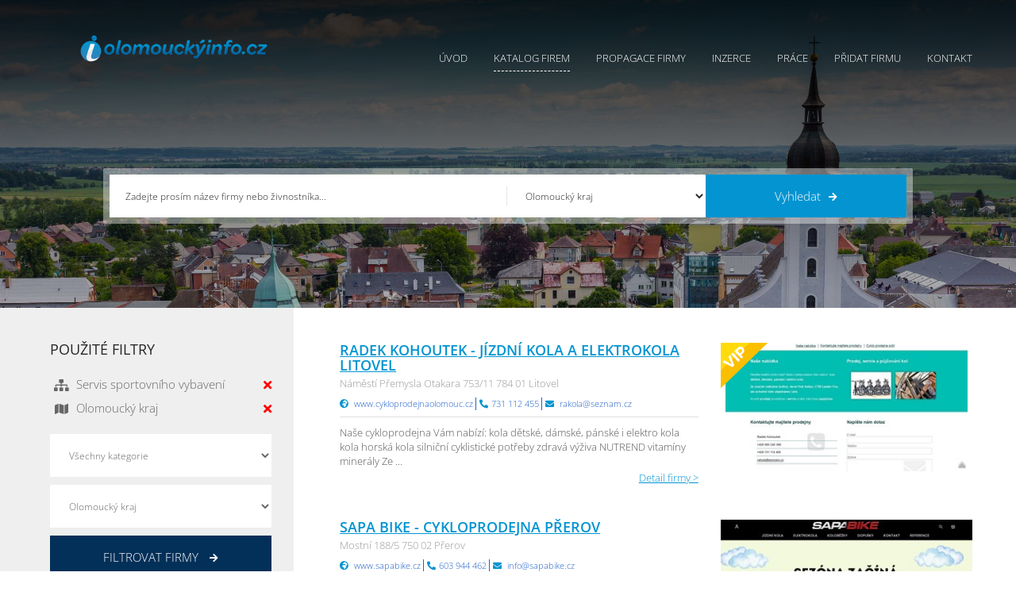

--- FILE ---
content_type: text/html; charset=utf-8
request_url: https://olomouckyinfo.cz/katalog?categoryId=184
body_size: 8883
content:

<!DOCTYPE html>
<html lang="cs-CZ">
<head>
	<meta charset="UTF-8">
	<meta http-equiv="content-type" content="text/html; charset=utf-8">
	<meta http-equiv="X-UA-Compatible" content="IE=edge,chrome=1">
	<meta http-equiv="cleartype" content="on">
	<meta name="viewport" content="width=device-width, initial-scale=1.0">
	<meta name="google-site-verification" content="Pe35HroZL5zpK59wvrubAnMqaYYtvJtlPv41uv6UwRA" />

	<link rel="stylesheet" href="/css/cookieconsent.css" media="print" onload="this.media='all'">
	<link href="/css/style.min.css?version=3" media="screen" rel="stylesheet" type="text/css">
	<link href="/css/custom.min.css?version=5" media="screen" rel="stylesheet" type="text/css">

	<script src="/js/jquery-2.2.4.min.js"></script>
	<script src="/js/jquery-ui-1.12.1.min.js"></script>

	<link rel="apple-touch-icon" sizes="180x180" href="/apple-touch-icon.png?v=1">
	<link rel="icon" type="image/png" sizes="32x32" href="/favicon-32x32.png?v=1">
	<link rel="icon" type="image/png" sizes="16x16" href="/favicon-16x16.png?v=1">
	<link rel="manifest" href="/site.webmanifest">





<title>Katalog společnost&#237; Olomouck&#253;Info.cz - katalog firem, počas&#237;, zpr&#225;vy, inzerce zdarma, nab&#237;dka pr&#225;ce, reklama, marketing pro Olomouck&#253; kraj</title>
<meta name="keywords" content="infoaktualne, info, aktualne, katalog, firem, firmy, zive, infoaktu&#225;lně, aktu&#225;lně, inzerce, inzerce zdarma, akce, reklama, internetov&#225; reklama, prezentace firem, iaktualne" />
<meta name="description" content="Olomouck&#253;Info - Informačn&#237; a reklamn&#237; port&#225;l Olomouck&#233;ho kraje - Infoaktu&#225;lně" />


	

	<style type="text/css">
		.showcase { background: url(/images/slider/olomocky_m_2.jpg) center top no-repeat; }
	</style>
	
	<script type="text/plain" data-cookiecategory="analytics" >
		(function (i, s, o, g, r, a, m) {
			i['GoogleAnalyticsObject'] = r; i[r] = i[r] || function () {
				(i[r].q = i[r].q || []).push(arguments)
			}, i[r].l = 1 * new Date(); a = s.createElement(o),
				m = s.getElementsByTagName(o)[0]; a.async = 1; a.src = g; m.parentNode.insertBefore(a, m)
		})(window, document, 'script', '//www.google-analytics.com/analytics.js', 'ga');

		ga('create', 'UA-59144505-1', 'auto');
		ga('send', 'pageview');
	</script>
</head>
<body class="">

	
<!-- SHOWCASE -->
<div class="showcase showcase__page" style="-webkit-background-size: cover; background-size: cover;">
	<div class="wrap">
      
		<!-- header -->
		<div class="header">
			<div class="wrap">
				<a href="/" class="logo">


<img src="/images/olomoucky.png" alt="Logo"></a>
				<a href="#" id="toogle-menu">
					<span></span>
					<span></span>
					<span></span>
				</a>
				<ul class="main-menu">

<li class=""><a href="/">Úvod</a></li>
<li class="current-menu-item"><a href="/katalog">Katalog firem</a></li>
<li class=""><a href="/propagace">Propagace firmy</a></li>
<li class=""><a href="/inzerce">Inzerce</a></li>
<li class=""><a href="/prace">Práce</a></li>
<li class=""><a href="/pridatspolecnost">Přidat firmu</a></li>
<li class=""><a href="/kontakt">Kontakt</a></li>
				</ul>
			</div>
		</div>
		<!-- end header -->


		<!-- search -->
		<div class="search">
        
			<div class="searchtop text-center">

				<div id="searching">
            
					<form action="" id="searchform">
						<div class="search-wrap"><input id="filter" name="filter" placeholder="Zadejte prosím název firmy nebo živnostníka..." type="text" value="" /></div>
						<div class="search-wrap">
							<select class="chosen-select" data-placeholder="Celá ČR" id="regionId" name="regionId"><option value="-1">Všechny kraje</option>
<option value="1">Jihočesk&#253; kraj</option>
<option value="2">Jihomoravsk&#253; kraj</option>
<option value="3">Karlovarsk&#253; kraj</option>
<option value="4">Kr&#225;lov&#233;hradeck&#253; kraj</option>
<option value="5">Libereck&#253; kraj</option>
<option value="6">Moravskoslezsk&#253; kraj</option>
<option selected="selected" value="7">Olomouck&#253; kraj</option>
<option value="8">Pardubick&#253; kraj</option>
<option value="9">Plzeňsk&#253; kraj</option>
<option value="10">Hlavn&#237; město Praha</option>
<option value="11">Středočesk&#253; kraj</option>
<option value="12">&#218;steck&#253; kraj</option>
<option value="13">kraj Vysočina</option>
<option value="14">Zl&#237;nsk&#253; kraj</option>
</select>
						</div>
						<div class="search-wrap"><button><span>Vyhledat</span><i class="fa fa-arrow-right"></i></button></div>
					</form>

				</div>

			</div>

		</div>
		<!-- end search -->

	</div>
</div>
<!-- / SHOWCASE -->



	



<!-- CATEGORIES -->
<div class="block category">
	<div class="wrap">
		<!-- right -->
		<div class="category-right" data-key="sameHeights">

			

			<ul class="cataloquelist">
						<li class="item">
							<div class="item__img text-center">
								<a href="/detail/29267/radek-kohoutek-jizdni-kola-a-elektrokola-litovel">
										<span class="item__tag"></span>
									<img src="/Upload/Companies/0/097378ae-dcb0-49e1-92fe-7b8b9d882024a.JPG?width=320" alt="">
								</a>
							</div>
							
							<div class="item__info">
								<h2 class="item__title"><a href="/detail/29267/radek-kohoutek-jizdni-kola-a-elektrokola-litovel">Radek Kohoutek - j&#237;zdn&#237; kola a elektrokola Litovel</a></h2>
								<p class="item__address">N&#225;měst&#237; Přemysla Otakara 753/11  784 01  Litovel</p>
								<ul class="item__meta">
										<li class="item--meta"><i class="fas fa-globe-africa"></i> <a href="http://www.cykloprodejnaolomouc.cz" target="_blank">www.cykloprodejnaolomouc.cz</a></li>
																			<li class="item--meta"><i class="fas fa-phone"></i>731 112 455</li>
																			<li class="item--meta"><i class="fas fa-envelope"></i> <a href="mailto:rakola@seznam.cz ">rakola@seznam.cz </a></li>
								</ul>
								<div class="item__description">
									<p>Naše cykloprodejna Vám nabízí:

kola dětské, dámské, pánské i elektro kola
kola horská
kola silniční
cyklistické potřeby
zdravá výživa NUTREND
vitamíny
minerály

Ze ...</p>
									<a href="/detail/29267/radek-kohoutek-jizdni-kola-a-elektrokola-litovel" class="item__detail">Detail firmy ></a>
								</div>
							</div>
						</li>
						<li class="item">
							<div class="item__img text-center">
								<a href="/detail/29274/sapa-bike-cykloprodejna-prerov">
									<img src="/Upload/Companies/7/70abce6f-e0a3-45fc-aa55-bf2f94ab55ec.JPG?width=320" alt="">
								</a>
							</div>
							
							<div class="item__info">
								<h2 class="item__title"><a href="/detail/29274/sapa-bike-cykloprodejna-prerov">Sapa bike - cykloprodejna Přerov</a></h2>
								<p class="item__address">Mostn&#237; 188/5  750 02  Přerov</p>
								<ul class="item__meta">
										<li class="item--meta"><i class="fas fa-globe-africa"></i> <a href="http://www.sapabike.cz" target="_blank">www.sapabike.cz</a></li>
																			<li class="item--meta"><i class="fas fa-phone"></i>603 944 462</li>
																			<li class="item--meta"><i class="fas fa-envelope"></i> <a href="mailto:info@sapabike.cz">info@sapabike.cz</a></li>
								</ul>
								<div class="item__description">
									<p>Cykloprodejna Sappa bike Přerov se zabývá prodejem jízdních kol, koloběžek a jejich příslušenství.
Zaměřujeme se na ...</p>
									<a href="/detail/29274/sapa-bike-cykloprodejna-prerov" class="item__detail">Detail firmy ></a>
								</div>
							</div>
						</li>
						<li class="item">
							<div class="item__img text-center">
								<a href="/detail/46601/vackar-sports-sro-prodej-jizdnich-kol-a-potreb-cykloservis-prostejov">
									<img src="/Upload/Companies/c/cc1cc66e-ede3-4f0a-8965-86816dfda1c9.PNG?width=320" alt="">
								</a>
							</div>
							
							<div class="item__info">
								<h2 class="item__title"><a href="/detail/46601/vackar-sports-sro-prodej-jizdnich-kol-a-potreb-cykloservis-prostejov">Vačk&#225;ř Sports s.r.o. - prodej j&#237;zdn&#237;ch kol a potřeb, cykloservis Prostějov</a></h2>
								<p class="item__address"> Uprkova 74/16  796 01   Prostějov </p>
								<ul class="item__meta">
																			<li class="item--meta"><i class="fas fa-phone"></i>777 822 527</li>
																			<li class="item--meta"><i class="fas fa-envelope"></i> <a href="mailto:ondra@vackar.cz ">ondra@vackar.cz </a></li>
								</ul>
								<div class="item__description">
									<p>Firma Cyklo Vačkář se zabývá:

 prodejem silničních
 trekingových
horských a dětských kol
 kol pro tělesně postižené
 ...</p>
									<a href="/detail/46601/vackar-sports-sro-prodej-jizdnich-kol-a-potreb-cykloservis-prostejov" class="item__detail">Detail firmy ></a>
								</div>
							</div>
						</li>
						<li class="item">
							<div class="item__img text-center">
								<a href="/detail/32669/bonitreal-sro-olomouc">
									<img src="/Upload/Companies/5/53235218-7fba-43d8-a0e8-7c67fa00972b.PNG?width=320" alt="">
								</a>
							</div>
							
							<div class="item__info">
								<h2 class="item__title"><a href="/detail/32669/bonitreal-sro-olomouc">BONITREAL s.r.o. - Olomouc</a></h2>
								<p class="item__address">Jir&#225;skova 508/15  779 00  Olomouc</p>
								<ul class="item__meta">
										<li class="item--meta"><i class="fas fa-globe-africa"></i> <a href="http://www.vodak-sport-olomouc.cz" target="_blank">www.vodak-sport-olomouc.cz</a></li>
																			<li class="item--meta"><i class="fas fa-phone"></i>731 525 992</li>
																			<li class="item--meta"><i class="fas fa-envelope"></i> <a href="mailto:olomouc@vodak-sport.cz">olomouc@vodak-sport.cz</a></li>
								</ul>
								<div class="item__description">
									<p>VODÁK sport Olomouc se zabývá prodejem veškerého vodáckého vybavení, cyklistického a zimního zboží. 
Součástí prodejny ...</p>
									<a href="/detail/32669/bonitreal-sro-olomouc" class="item__detail">Detail firmy ></a>
								</div>
							</div>
						</li>
						<li class="item">
							<div class="item__img text-center">
								<a href="/detail/33720/cyklo-vackar-cykloservis-prostejov">
									<img src="/Upload/Companies/7/773d91b2-e9d1-4f92-90f0-aa4633cc41ef.JPG?width=320" alt="">
								</a>
							</div>
							
							<div class="item__info">
								<h2 class="item__title"><a href="/detail/33720/cyklo-vackar-cykloservis-prostejov">Cyklo Vačk&#225;ř - cykloservis Prostějov</a></h2>
								<p class="item__address">Uprkova 74/16  796 01   Prostějov </p>
								<ul class="item__meta">
										<li class="item--meta"><i class="fas fa-globe-africa"></i> <a href="http://www.vackar.cz" target="_blank">www.vackar.cz</a></li>
																			<li class="item--meta"><i class="fas fa-phone"></i>731 584 080</li>
																			<li class="item--meta"><i class="fas fa-envelope"></i> <a href="mailto:cyklo@vackar.cz ">cyklo@vackar.cz </a></li>
								</ul>
								<div class="item__description">
									<p>Firma Cyklo Vačkář se zabývá prodejem silničních, trekingových, horských a dětských kol, 

kol pro tělesně ...</p>
									<a href="/detail/33720/cyklo-vackar-cykloservis-prostejov" class="item__detail">Detail firmy ></a>
								</div>
							</div>
						</li>
						<li class="item">
							<div class="item__img text-center">
								<a href="/detail/41200/cyklo-vego-sport-prodej-opravy-a-servis-jizdnich-kol-a-doplnku-cyklodoplnky-olomouc">
									<img src="/Upload/Companies/b/b45d39af-c71e-4945-b1a5-7e765b3a2532.PNG?width=320" alt="">
								</a>
							</div>
							
							<div class="item__info">
								<h2 class="item__title"><a href="/detail/41200/cyklo-vego-sport-prodej-opravy-a-servis-jizdnich-kol-a-doplnku-cyklodoplnky-olomouc">Cyklo Vego sport - prodej, opravy a servis j&#237;zdn&#237;ch kol a doplňků, cyklodoplňky Olomouc</a></h2>
								<p class="item__address">Ostravsk&#225; 661/35  779 00  Olomouc</p>
								<ul class="item__meta">
																			<li class="item--meta"><i class="fas fa-phone"></i>601 553 236</li>
																			<li class="item--meta"><i class="fas fa-envelope"></i> <a href="mailto:vegosport@seznam.cz">vegosport@seznam.cz</a></li>
								</ul>
								<div class="item__description">
									<p>Naše firma se věnuje prodeji a servisu jízdních kol a doplňků již od roku 1992.
Nabízíme ...</p>
									<a href="/detail/41200/cyklo-vego-sport-prodej-opravy-a-servis-jizdnich-kol-a-doplnku-cyklodoplnky-olomouc" class="item__detail">Detail firmy ></a>
								</div>
							</div>
						</li>
						<li class="item">
							<div class="item__img text-center">
								<a href="/detail/43549/master-bike-sro-vyroba-a-montaze-jizdnich-kol-zabreh">
									<img src="/Upload/Companies/b/b91c2a57-f508-496e-886a-afc332f5a337.PNG?width=320" alt="">
								</a>
							</div>
							
							<div class="item__info">
								<h2 class="item__title"><a href="/detail/43549/master-bike-sro-vyroba-a-montaze-jizdnich-kol-zabreh">Master Bike, s.r.o. - V&#253;roba a mont&#225;že j&#237;zdn&#237;ch kol Z&#225;břeh</a></h2>
								<p class="item__address">Sadov&#225; 2205/2  789 01   Z&#225;břeh</p>
								<ul class="item__meta">
										<li class="item--meta"><i class="fas fa-globe-africa"></i> <a href="http://www.masterbike.cz" target="_blank">www.masterbike.cz</a></li>
																			<li class="item--meta"><i class="fas fa-phone"></i>583 481 111</li>
																			<li class="item--meta"><i class="fas fa-envelope"></i> <a href="mailto:info@masterbike.cz ">info@masterbike.cz </a></li>
								</ul>
								<div class="item__description">
									<p>Firma Master Bike, s.r.o. byla založena v roce 2003. V prvním roce vyrobila 18 000 ...</p>
									<a href="/detail/43549/master-bike-sro-vyroba-a-montaze-jizdnich-kol-zabreh" class="item__detail">Detail firmy ></a>
								</div>
							</div>
						</li>
			</ul>

			<div class="paginator">
				<ul class="paginate">
<li class="disabled"><a>&lt;&lt;</a></li><li class="current"><a>1</a></li><li class="disabled"><a>&gt;&gt;</a></li></ul>


			</div>

		</div>
		<!-- end right -->
		<!-- left -->
		<div class="category-left" data-key="sameHeights">
			<div class="inner">

				<!-- filters -->
				<div class="filterblock">
						<h4 class="filterblock__title">Použité filtry</h4>
						<ul class="filters">
								<li class="item">
									<div class="item__icon text-center"><i class="fas fa-sitemap"></i></div>
									<span class="item__title">Servis sportovn&#237;ho vybaven&#237;</span>
									<a href="/katalog?regionId=7"><span class="item__remove"><i class="fas fa-times"></i></span></a>
								</li>
															<li class="item">
									<div class="item__icon text-center"><i class="fas fa-map"></i></div>
									<span class="item__title">Olomouck&#253; kraj</span>
									<a href="/katalog?categoryId=184"><span class="item__remove"><i class="fas fa-times"></i></span></a>
								</li>
						</ul>
					<form action="/katalog" id="form0" method="get">						<div class="filter-selects">
							<div class="item">
								<select class="chosen-select" data-placeholder="Vyberte kategorii" id="CategoryId" name="CategoryId"><option value="-1">Všechny kategorie</option>
<option value="1">Auto-moto</option>
<option value="2">Poč&#237;tače a internet</option>
<option value="4">Prodej a obchod</option>
<option value="5">Cestovn&#237; ruch</option>
<option value="6">Finance a bankovnictv&#237;</option>
<option value="7">Služby</option>
<option value="8">Průmysl a zemědělstv&#237;</option>
<option value="9">Pr&#225;ce a řemesla</option>
<option value="10">Zdrav&#237; a p&#233;če o tělo</option>
<option value="11">Školy a vzděl&#225;v&#225;n&#237;</option>
<option value="12">&#218;řady a instituce</option>
<option value="13">Sport, z&#225;bava, kultura</option>
</select>
							</div>
							<div class="item">
								<select class="chosen-select" data-placeholder="Vyberte kraj" id="RegionId" name="RegionId"><option value="-1">Všechny kraje</option>
<option value="1">Jihočesk&#253; kraj</option>
<option value="2">Jihomoravsk&#253; kraj</option>
<option value="3">Karlovarsk&#253; kraj</option>
<option value="4">Kr&#225;lov&#233;hradeck&#253; kraj</option>
<option value="5">Libereck&#253; kraj</option>
<option value="6">Moravskoslezsk&#253; kraj</option>
<option selected="selected" value="7">Olomouck&#253; kraj</option>
<option value="8">Pardubick&#253; kraj</option>
<option value="9">Plzeňsk&#253; kraj</option>
<option value="10">Hlavn&#237; město Praha</option>
<option value="11">Středočesk&#253; kraj</option>
<option value="12">&#218;steck&#253; kraj</option>
<option value="13">kraj Vysočina</option>
<option value="14">Zl&#237;nsk&#253; kraj</option>
</select>
							</div>
							<button><span>Filtrovat firmy</span> <i class="fa fa-arrow-right"></i></button>
						</div>
</form><script type="text/javascript">
//<![CDATA[
if (!window.mvcClientValidationMetadata) { window.mvcClientValidationMetadata = []; }
window.mvcClientValidationMetadata.push({"Fields":[],"FormId":"form0","ReplaceValidationSummary":false});
//]]>
</script>				</div>
				<!-- end filters -->
				<!-- claim -->
				<div id="claim" class="filterblock claim text-center">


	<a href="https://www.wedos.cz/?ap=fV8oLy" target="_blank"><img src="Upload/banners/wedos-01.jpg" height="704" width="300" alt="banner"></a>

				</div>
				<!-- end claim -->
			</div>
		</div>
		<!-- end left -->
	</div>
</div>
<!-- / CATEGORIES -->


	<!-- FOOTER -->
	<div class="footer">
		<div class="wrap">
			<div class="col">
				<a href="/" class="footer-logo">


<img src="/images/olomoucky.png" alt="Logo"></a>
				<p>
					PZ Komplex s.r.o. <br>
					<span class="highlight">IČ: 03757943 DIČ: CZ03757943</span>
				</p>
				<div class="footer__contact">
					<p><i class="fa fa-map-marker-alt"></i> <span>Bylany 32, Bylany 538 01</span></p>
					<p><i class="fa fa-envelope"></i> <span><a href="mailto:info@infoaktualne.cz">info@infoaktualne.cz</a></span></p>
					<p><i class="fa fa-phone"></i><span>+420 774 735 277</span></p>
				</div>
				<div class="footer-socials">
					<span>Jsme také na</span><a href="https://www.facebook.com/Infoaktu%C3%A1ln%C4%9Bcz-katalog-firem-v-%C4%8CR-813689595383184/"><i class="fab fa-facebook-f"></i></a>
				</div>
			</div>

			<div class="col">
				<strong class="col__title">Rychlá navigace</strong>
				<ul>
					<li><a href="/">Úvod</a></li>
					<li><a href="/katalog">Katalog firem</a></li>
					<li><a href="/inzerce">Inzerce</a></li>
					<li><a href="/prace">Práce</a></li>
					<li><a href="/propagace">Propagace firmy</a></li>
					<li><a href="http://www.isvetreklamy.cz" target="_blank">Reklama</a></li>
				</ul>
				<ul>
					<li><a href="/pridatspolecnost">Přidat firmu</a></li>
					<li><a href="/obchodnipodminky">Obchodní podmínky</a></li>
					<li><a href="/ochranaosobnichudaju">Ochrana osobních údajů</a></li>
					<li><a href="/kontakt">Kontakty</a></li>
					<li><a href="/nahlasitchybu">Nahlásit chybu</a></li>
				</ul>
			</div>

			<div class="col">
				<strong class="col__title">Krajské portály</strong>
				<ul>
					<li><a href="https://www.pardubickyinfo.cz/">Pardubický Info.cz</a></li>
					<li><a href="https://www.usteckyinfo.cz/">Ústecký Info.cz</a></li>
					<li><a href="https://www.moravskoslezskyinfo.cz/">Moravskoslezský Info.cz</a></li>
					<li><a href="https://www.vysocinainfo.cz/">Vysočina Info.cz </a></li>
					<li><a href="https://www.hradeckyinfo.cz/">Hradecký Info.cz</a></li>
					<li><a href="https://www.jihomoravskyinfo.cz/">Jihomoravský Info.cz</a></li>
					<li><a href="https://www.libereckyinfo.cz/">Liberecký Info.cz</a></li>
				</ul>
				<ul>
					<li><a href="https://www.plzenskyinfo.cz/">Plzeňský Info.cz</a></li>
					<li><a href="https://www.prazskyinfo.cz/">Pražský Info.cz</a></li>
					<li><a href="https://www.jihoceskyinfo.cz/">Jihočeský Info.cz</a></li>
					<li><a href="https://www.zlinskyinfo.cz/">Zlínský Info.cz</a></li>
					<li><a href="https://www.stredoceskyinfo.cz/">Středočeský Info.cz</a></li>
					<li><a href="https://www.olomouckyinfo.cz/">Olomoucký Info.cz</a></li>
					<li><a href="https://www.karlovarskyinfo.cz/">Karlovarský Info.cz</a></li>
				</ul>
			</div>

		</div>
	</div>
	<div class="footer-copy">
		<div class="wrap">
			<p>Copyrights &copy; 2026. <a href="https://www.infoaktualne.cz">InfoAktuálně.cz</a>, Všechna práva vyhrazena.</p>
		</div>
	</div>
	<!-- / FOOTER -->
	<!-- LOAD ALL USED MINIFIED JS FILES -->
	<script defer src="/js/cookieconsent.js"></script>
	<!-- Inline script -->
	<script>
		window.addEventListener('load', function () {

			// obtain plugin
			var cc = initCookieConsent();

			// run plugin with your configuration
			cc.run({
				current_lang: 'cs',
				autoclear_cookies: true,                   // default: false
				page_scripts: true,                        // default: false

				// mode: 'opt-in'                          // default: 'opt-in'; value: 'opt-in' or 'opt-out'
				// delay: 0,                               // default: 0
				// auto_language: '',                      // default: null; could also be 'browser' or 'document'
				// autorun: true,                          // default: true
				// force_consent: false,                   // default: false
				// hide_from_bots: true,                   // default: true
				// remove_cookie_tables: false             // default: false
				// cookie_name: 'cc_cookie',               // default: 'cc_cookie'
				// cookie_expiration: 182,                 // default: 182 (days)
				// cookie_necessary_only_expiration: 182   // default: disabled
				// cookie_domain: location.hostname,       // default: current domain
				// cookie_path: '/',                       // default: root
				// cookie_same_site: 'Lax',                // default: 'Lax'
				// use_rfc_cookie: false,                  // default: false
				// revision: 0,                            // default: 0

				gui_options: {
					consent_modal: {
						layout: 'cloud',               // box/cloud/bar
						position: 'bottom right', 
						swap_buttons: false            // enable to invert buttons
					}
					
				},

				onFirstAction: function (user_preferences, cookie) {
					// callback triggered only once on the first accept/reject action
				},

				onAccept: function (cookie) {
					
				},

				onChange: function (cookie, changed_categories) {
					// callback triggered when user changes preferences after consent has already been given
				},

				languages: {
					'cs': {
						consent_modal: {
							title: 'Používáme cookies!',
							description: 'Dobrý den, tento web používá nezbytné soubory cookie k zajištění správného fungování a sledovací soubory cookie, abychom pochopili, jak s námi komunikujete. Ten bude nastaven až po souhlasu. <button type="button" data-cc="c-settings" class="cc-link">Přizpůsobit výběr</button>',
							primary_btn: {
								text: 'Přijmout vše',
								role: 'accept_all'              // 'accept_selected' or 'accept_all'
							},
							secondary_btn: {
								text: 'Odmítnout vše',
								role: 'accept_necessary'        // 'settings' or 'accept_necessary'
							}
						},
						settings_modal: {
							title: 'Nastavení cookies',
							save_settings_btn: 'Uložit nastavení',
							accept_all_btn: 'Přijmout vše',
							reject_all_btn: 'Odmítnout vše',
							close_btn_label: 'Zavřít',
							// cookie_table_caption: 'Cookie list',
							cookie_table_headers: [
								{ col1: 'Název' },
								{ col2: 'Doména' },
								{ col3: 'Expirace' },
							],
							blocks: [
								{
									title: 'Použití cookies 📢',
									description: 'Soubory cookie používáme k zajištění základních funkcí webu a ke zlepšení vašeho online zážitku. Pro každou kategorii si můžete vybrat, zda se chcete přihlásit/odhlásit, kdykoli budete chtít. Další podrobnosti týkající se souborů cookie a dalších citlivých údajů naleznete v úplném znění <a href="/ochranaosobnichudaju" class="cc-link">privacy policy</a>.'
								}, {
									title: 'Nezbytně nutné cookies',
									description: 'Tyto soubory cookie jsou nezbytné pro správné fungování našich webových stránek. Bez těchto cookies by web nefungoval správně',
									toggle: {
										value: 'necessary',
										enabled: true,
										readonly: true          // cookie categories with readonly=true are all treated as "necessary cookies"
									}
								}, {
									title: 'Cookies pro výkon a analytiku',
									description: 'Tyto soubory cookie umožňují webu zapamatovat si volby, které jste provedli v minulosti a analyzovat chování',
									toggle: {
										value: 'analytics',     // your cookie category
										enabled: false,
										readonly: false
									},
									cookie_table: [             // list of all expected cookies
										{
											col1: '^_ga',       // match all cookies starting with "_ga"
											col2: 'google.com',
											col3: '2 roky',
											is_regex: true
										},
										{
											col1: '_gid',
											col2: 'google.com',
											col3: '1 den',
										}
									]
								}, {
									title: 'Více informací',
									description: 'Máte-li jakékoli dotazy týkající se našich zásad týkajících se souborů cookie a vašich voleb, prosím <a class="cc-link" href="/kontakt">kontaktujte nás</a>.',
								}
							]
						}
					}
				}
			});
		});
	</script>
	<script src="/js/script.min.js"></script>
	<!-- / LOAD ALL MINIFIED JS FILES -->

</body>
</html>




--- FILE ---
content_type: text/css
request_url: https://olomouckyinfo.cz/css/custom.min.css?version=5
body_size: 687
content:
a.logo{width:400px;background:none}a.logo img{max-height:50px}ul.gallery>li{height:160px}ul.gallery a{text-align:center}ul.gallery img{max-height:150px;width:auto}.dw-body-top{min-height:350px}.cataloquelist .item__tag{width:60px;height:58px;background:url(../images/vip.png) 0 0 no-repeat;display:block;position:absolute;top:0;left:0;z-index:1}.dc__text ul{padding-left:18px;list-style-type:disc}.dc__top h1{font-size:24px}.reclist .item__img img{width:auto;height:142.95px;text-align:center;margin:auto}.cataloquelist .item__img img{width:auto;max-height:162px}.text-propagation{background:#fff url(../images/background-text.jpg) left bottom no-repeat;font-size:15px;position:relative}@media all and (max-width:600px){.text-propagation{background:none}}.text-propagation:after{content:"";display:block;position:absolute;bottom:0;right:0;width:454px;height:444px;background:url(../images/peoples.jpg) 0 0 no-repeat}@media all and (max-width:600px){.text-propagation:after{display:none}}@media all and (max-width:1800px){.text-propagation{background-position:-200px bottom}}.text-propagation p{font-size:15px;margin:0}.text-propagation .wrap{font-size:0;padding-top:50px;padding-bottom:0;z-index:1}.text-propagation h2{font-size:25px;line-height:31px}.text-propagation h3{font-size:17px;line-height:23px}.text-propagation ul{margin:0;list-style-type:none !important}.text-propagation ul>li{padding-left:31px;margin:10px 0;line-height:24px;position:relative}.text-propagation ul>li:before{content:"";font-family:'Font Awesome 5 Free';width:22px;height:22px;position:absolute;left:0;top:0;background-color:#3db39e;-webkit-border-radius:50%;-moz-border-radius:50%;-ms-border-radius:50%;-o-border-radius:50%;border-radius:50%;color:#fff;font-weight:bold;text-align:center}.text-propagation ul>li>ul>li:before{background:none;border:1px solid #0394d1}.thumbnailimage{max-height:103px}